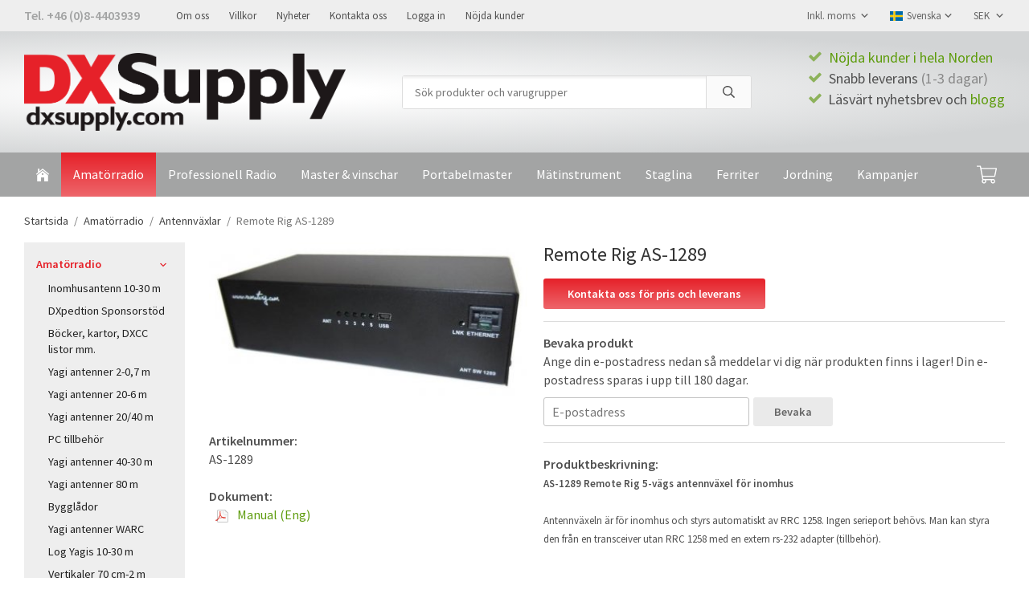

--- FILE ---
content_type: text/html; charset=UTF-8
request_url: https://dxsupply.com/amatorradio/antennvaxlar/remote-rig-as-1289/
body_size: 15608
content:
<!doctype html><html lang="sv" class=""><head><meta charset="utf-8"><title>Remote Rig AS-1289 - Antennväxlar - Dxsupply.com</title><meta name="description" content="AS-1289 Remote Rig 5-vägs antennväxel för inomhus Antennväxeln är för inomhus och styrs automatiskt av RRC 1258. Ingen serieport behövs. Man kan styra den från en transceiver utan RRC 1258 med en extern rs-232 adapter (tillbehör"><meta name="keywords" content=""><meta name="robots" content="index, follow"><meta name="viewport" content="width=device-width, initial-scale=1"><!-- WIKINGGRUPPEN 11.3.2 --><link rel="shortcut icon" href="/favicon.png"><style>body{margin:0}*,*:before,*:after{-moz-box-sizing:border-box;-webkit-box-sizing:border-box;box-sizing:border-box}.wgr-icon{visibility:hidden}body{background-color:#fff}html{font-family:sans-serif;font-size:16px;font-weight:400;line-height:1.45;color:#505050}@media all and (max-width:480px){html{font-size:.9rem}}html.fonts-loaded{font-family:'Source Sans Pro',sans-serif}h1,h2,h3,h4,h5,h6{margin-top:0;margin-bottom:10px;font-family:sans-serif;font-weight:400;color:#333}h3,h4,h5,h6{font-weight:600}.fonts-loaded h3,.fonts-loaded h4,.fonts-loaded h5,.fonts-loaded h6{font-family:'Source Sans Pro',sans-serif}h1{font-size:24px;font-weight:400;line-height:1.25}.fonts-loaded h1{font-family:'Source Sans Pro',sans-serif}h2{font-size:20px;font-weight:400}.fonts-loaded h2{font-family:'Source Sans Pro',sans-serif}h3{font-size:17px}h4{font-size:15px}h5{font-size:14px}h6{font-size:11px}p{margin:0 0 10px}b,strong,th{font-weight:600}th,td{text-align:left}img{max-width:100%;height:auto;vertical-align:middle}a{color:#5e9c0d;text-decoration:none}a:hover{text-decoration:underline}input,textarea{padding:8px 10px;border:1px solid #c2c2c2;border-radius:3px;color:#505050;line-height:1.3;background-clip:padding-box}input:focus,textarea:focus{border-color:#aeaeae;outline:none}select{padding:2px 3px;font-size:11px}hr{display:block;height:1px;margin:15px 0;padding:0;border:0;border-top:1px solid #cfcfcf}.l-holder{position:relative;max-width:1220px;margin-left:auto;margin-right:auto}@media all and (max-width:1250px){.l-holder{margin-left:15px;margin-right:15px}}@media all and (max-width:768px){.l-holder{margin-top:15px}}.l-constrained{position:relative;max-width:1220px;margin-left:auto;margin-right:auto}.l-main{overflow:hidden;margin-bottom:15px}.l-sidebar,.l-sidebar-primary{width:200px}.l-sidebar-primary{margin-right:30px;float:left}@media all and (max-width:768px){.l-sidebar-primary{display:none}}.l-sidebar{margin-left:30px;float:right}@media all and (max-width:960px){.l-sidebar{display:none}}.neutral-btn{padding:0;border-style:none;background-color:transparent;outline:none;-webkit-appearance:none;-moz-appearance:none;appearance:none;-webkit-user-select:none;-moz-user-select:none;-ms-user-select:none;user-select:none}.grid{margin-left:-20px}.grid:before,.grid:after{content:"";display:table}.grid:after{clear:both}.grid:before,.grid:after{content:"";display:table}.grid:after{clear:both}.grid-item{display:inline-block;padding-left:20px;margin-bottom:20px;vertical-align:top}.grid--small{margin-left:-10px}.grid--small .grid-item{padding-left:10px;margin-bottom:10px}.grid--middle .grid-item{vertical-align:middle}.grid-item-1-1{width:100%}.grid-item-1-2{width:50%}.grid-item-1-3{width:33.33%}.grid-item-2-3{width:66.66%}.grid-item-1-4{width:25%}.grid-item-1-6{width:16.66%}@media all and (max-width:768px){.grid:not(.grid--static) .grid-item-1-4{width:50%}.grid:not(.grid--static) .grid-item-1-6{width:31.33%}}@media all and (max-width:480px){.grid:not(.grid--static){margin-left:0}.grid:not(.grid--static) .grid-item{padding-left:0}.grid:not(.grid--static) .grid-item-1-2,.grid:not(.grid--static) .grid-item-1-3,.grid:not(.grid--static) .grid-item-2-3,.grid:not(.grid--static) .grid-item-1-4{width:100%}.grid:not(.grid--static) .grid-item-1-6{width:50%}}.nav,.nav-block,.nav-float{margin:0;padding-left:0;list-style-type:none}.nav>li,.nav>li>a{display:inline-block}.nav-float>li{float:left}.nav-block>li>a{display:block}.nav-tick li{margin-right:10px}.nav-tick{margin-bottom:10px}.block-list{margin:0;padding-left:0;list-style-type:none}.list-info dd{margin:0 0 15px}.media{margin-bottom:15px}.media,.media-body{overflow:hidden}.media-img{margin-right:15px;float:left}.media-img img{display:block}.table{width:100%;border-collapse:collapse;border-spacing:0}.table td,.table th{padding:0}.default-table{width:100%}.default-table>thead>tr{border-bottom:1px solid #e2e2e2}.default-table>thead th{padding:8px}.default-table>tbody td{padding:8px}.video-wrapper{position:relative;padding-bottom:56.25%;padding-top:25px;height:0;margin-bottom:20px}.video-wrapper iframe{position:absolute;top:0;left:0;width:100%;height:100%}.flexslider{height:0;overflow:hidden}.flexslider .is-flex-lazyload{visibility:hidden}.flexslider a{text-decoration:none}.flex__item{position:relative;display:none;backface-visibility:hidden}.flex__item:first-child{display:block}.is-flex-loading .flex-arrow{visibility:hidden}.is-flex-touch .flex-arrows{display:none}.is-flex-loading .flex-nav{visibility:hidden;opacity:0}.flex-nav{margin-top:15px;margin-bottom:10px;opacity:1;visibility:visible}.flex-nav--paging{position:absolute;bottom:0;z-index:99;width:100%;text-align:center}.flex-nav--paging li{display:inline-block;margin:0 4px}.flex-nav--paging a{display:block;width:9px;height:9px;background:#666;background:rgba(0,0,0,.2);border-radius:100%;cursor:pointer;text-indent:-9999px;-webkit-tap-highlight-color:rgba(0,0,0,0)}.flex-nav--paging .flex-active a{background:#000;background:rgba(0,0,0,.5);cursor:default}.flex-nav--thumbs{overflow:hidden}.flex-nav--thumbs li{width:9%;float:left}.flex-nav--thumbs img{opacity:.7;cursor:pointer}.flex-nav--thumbs img:hover,.flex-active .flex-nav--thumbs img{opacity:1}.flex-nav--thumbs .flex-active{cursor:default}.flex-caption{position:absolute;top:0;bottom:0;width:100%;z-index:8;display:flex;align-items:center;justify-content:center;padding:5px 10px;overflow:hidden}.flex-caption h2{font-size:2rem}@media all and (max-width:480px){.flex-caption h2{font-size:1.5rem}}.flex-caption p{padding:0 0 5px;margin:0}@media all and (max-width:480px){.flex-caption p{font-size:.9rem}}.is-lazyload,.is-lazyloading{visibility:hidden;opacity:0}.is-lazyloaded{visibility:visible;opacity:1;transition:opacity .3s}.highlight-bar{padding:10px;text-align:center;font-size:1.2rem;font-weight:400}.breadcrumbs{padding-bottom:7px;margin-bottom:10px;font-size:.9rem}.breadcrumbs>li{color:#777;line-height:1}.breadcrumbs a{color:#444;vertical-align:top}.breadcrumbs .icon{margin-left:2px;margin-right:2px;vertical-align:top;color:#999}.breadcrumbs__divider{margin-left:7px;margin-right:7px}.rss-logo .icon{font-size:14px;vertical-align:middle}.rss-logo a .icon{color:#333}.rss-logo a:hover .icon{color:#db6b27;text-decoration:none}.btn{position:relative;display:inline-block;padding:10px 26px;background-color:#eaeaea;border-style:none;border-radius:3px;line-height:1;color:#666;font-weight:600;font-size:.9rem;cursor:pointer;outline-style:none;user-select:none;-webkit-tap-highlight-color:rgba(0,0,0,0)}.btn .icon{vertical-align:middle}.btn:hover,.btn:focus{text-decoration:none;background-color:#ddd}.btn:active{box-shadow:inset 0 3px 5px rgba(0,0,0,.125)}.btn--primary{background:linear-gradient(#e62129,#ee666b);color:#fff}.btn--primary:hover,.btn--primary:focus{background-color:#d51820}.btn--medium{padding:12px 30px;font-size:.9rem}.btn--large{padding:15px 35px;font-size:1rem}.btn--block{width:100%;display:block;padding:12px 30px;font-size:.9rem;text-align:center}.card{margin-bottom:15px}.card__heading{margin:0;padding:7px 10px;background-color:#a3a4a4;font-weight:700;color:#fff}.card__body{padding:10px;border:1px solid #dcdcdc;border-top-style:none;background:#fff}.topcart{display:flex;align-items:center;color:#fff}.topcart__body{display:inline-block;cursor:pointer;vertical-align:middle}.topcart__count,.topcart__subtotal{font-weight:600}.topcart__icon-inner{position:relative;display:inline-block;vertical-align:middle}.topcart__icon-inner .btn{display:flex;flex-direction:column;align-items:center;justify-content:center;height:55px;min-width:75px;padding:0 12px}.topcart__cart-icon{margin-right:10px;margin-left:5px;font-size:25px;vertical-align:top}.topcart__count{position:absolute;top:2px;right:9px;display:flex;justify-content:center;align-items:center;height:20px;width:20px;background:#e62129;border:1px solid #fff;border-radius:50%;line-height:20px;font-size:12px;color:#fff;text-align:center}.topcart__arrow{margin-right:10px;margin-left:2px;vertical-align:middle}.topcart__favorites{margin-right:12px}.topcart__favorites .icon{color:#fff;vertical-align:top;font-size:25px}.is-hover.topcart__favorites .icon{animation:pop 0.25s cubic-bezier(.694,.0482,.335,1) 3}.is-new-cart-item .topcart__count{animation:cart-count-pop 0.25s cubic-bezier(.694,.0482,.335,1)}.popcart{display:none}.filtermenu{margin:0;padding-left:0;list-style-type:none}.filtermenu li:last-child{border-bottom:0}.filtermenu__item{padding:6px;border-bottom:solid 1px #dcdcdc;background-color:#f9f9f9}.filtermenu__item--heading{padding:8px 10px;font-weight:600;background:#fff}.product-filter{display:none;overflow:hidden;margin-top:10px;margin-bottom:10px;padding:0;border:1px solid #e2e2e2;border-radius:3px}@media all and (max-width:768px){.product-filter{display:block}}.product-filter__btn{width:100%;padding:10px;display:flex;align-items:center;justify-content:space-between;font-weight:700}.product-filter__body{display:none;padding:15px 15px 0}.grid-gallery{margin:0;padding-left:0;list-style-type:none;display:grid;grid-template-columns:repeat(5,1fr);grid-gap:15px;margin-bottom:15px}.no-cssgrid .grid-gallery{margin-left:-15px}.no-cssgrid .grid-gallery>li{display:inline-block;vertical-align:top;width:calc(99.99%/5 - 15px);margin-left:15px;margin-bottom:15px}.view-category .grid-gallery,.view-product .grid-gallery,.view-search .grid-gallery,.view-campaigns .grid-gallery,.autocomplete .grid-gallery{display:grid;grid-template-columns:repeat(4,1fr);grid-gap:15px;margin-bottom:15px}.no-cssgrid .view-category .grid-gallery,.no-cssgrid .view-product .grid-gallery,.no-cssgrid .view-search .grid-gallery,.no-cssgrid .view-campaigns .grid-gallery,.no-cssgrid .autocomplete .grid-gallery{margin-left:-15px}.no-cssgrid .view-category .grid-gallery>li,.no-cssgrid .view-product .grid-gallery>li,.no-cssgrid .view-search .grid-gallery>li,.no-cssgrid .view-campaigns .grid-gallery>li,.no-cssgrid .autocomplete .grid-gallery>li{display:inline-block;vertical-align:top;width:calc(99.99%/4 - 15px);margin-left:15px;margin-bottom:15px}@media all and (max-width:960px){.grid-gallery,[class^=view-] .grid-gallery{display:grid;grid-template-columns:repeat(3,1fr);grid-gap:15px;margin-bottom:15px}.no-cssgrid .grid-gallery,.no-cssgrid [class^=view-] .grid-gallery{margin-left:-15px}.no-cssgrid .grid-gallery>li,.no-cssgrid [class^=view-] .grid-gallery>li{display:inline-block;vertical-align:top;width:calc(99.99%/3 - 15px);margin-left:15px;margin-bottom:15px}}@media all and (max-width:480px){.grid-gallery,[class^=view-] .grid-gallery{display:grid;grid-template-columns:repeat(2,1fr);grid-gap:15px;margin-bottom:15px}.no-cssgrid .grid-gallery,.no-cssgrid [class^=view-] .grid-gallery{margin-left:-15px}.no-cssgrid .grid-gallery>li,.no-cssgrid [class^=view-] .grid-gallery>li{display:inline-block;vertical-align:top;width:calc(99.99%/2 - 15px);margin-left:15px;margin-bottom:15px}}.view-home .grid-gallery--categories{display:grid;grid-template-columns:repeat(3,1fr);grid-gap:15px;margin-bottom:15px;margin-top:30px;margin-bottom:30px}.no-cssgrid .view-home .grid-gallery--categories{margin-left:-15px}.no-cssgrid .view-home .grid-gallery--categories>li{display:inline-block;vertical-align:top;width:calc(99.99%/3 - 15px);margin-left:15px;margin-bottom:15px}@media all and (max-width:768px){.view-home .grid-gallery--categories{display:grid;grid-template-columns:repeat(1,1fr);grid-gap:15px;margin-bottom:15px}.no-cssgrid .view-home .grid-gallery--categories{margin-left:-15px}.no-cssgrid .view-home .grid-gallery--categories>li{display:inline-block;vertical-align:top;width:calc(99.99%/1 - 15px);margin-left:15px;margin-bottom:15px}}.row-gallery{margin:0;padding-left:0;list-style-type:none}.row-gallery>li{margin-bottom:15px}.list-gallery{margin:0;padding-left:0;list-style-type:none}.list-gallery>li{margin-bottom:15px}.list-gallery>li:last-child{margin-bottom:0}.header-bar{padding-top:6px;padding-bottom:6px;background:#eee;font-size:13px}@media all and (max-width:1250px){.header-bar{padding-left:15px;padding-right:15px}}@media all and (max-width:768px){.header-bar{display:none}}.header-bar-sections{display:flex;align-items:center;justify-content:space-between}.header-bar__number{display:inline-block;font-size:16px;font-weight:600;color:#a3a4a4;vertical-align:middle}.header-bar__number p{margin-bottom:0}.header-bar__nav{margin-left:20px;display:inline-block;vertical-align:middle}.header-bar__nav li{margin-left:25px;vertical-align:middle}.header-bar__nav a{color:#505050}.header-bar__nav .input-select,.header-bar__nav .input-select select{color:#666}.header{background-color:#d4d6d7;background-image:radial-gradient(farthest-corner at 25% 50%,#ffffff 10%,#d2d4d5 80%)}@media all and (max-width:1250px){.header{padding-left:15px;padding-right:15px}}@media all and (max-width:768px){.header{display:none}}.header-sections{position:relative;display:flex;align-items:center;padding-top:20px;padding-bottom:20px}.header-sections__col-1{max-width:400px;flex-shrink:0}.header-sections__col-2{width:100%;padding-left:70px;padding-right:70px}@media all and (max-width:960px){.header-sections__col-2{padding-right:0;margin-right:0}}.header-sections__col-3{flex-shrink:0}.header-sections__col-3 .icon{margin-right:8px;font-size:18px;color:#e62129}@media all and (max-width:960px){.header-sections__col-3{display:none}}.header-logo{display:inline-block;max-width:100%}.m-header{position:relative;position:-webkit-sticky;position:sticky;top:0;z-index:1000;display:none;align-items:center;justify-content:space-between;height:65px;padding-left:10px;padding-right:10px;background:#fff;border-bottom:1px solid #e9e9e9}@media all and (max-width:768px){.m-header{display:flex}}@media all and (max-width:480px){.m-header{height:50px}}@media screen and (orientation:landscape){.m-header{position:relative}}.m-header__col-1,.m-header__col-2,.m-header__col-3{flex:1}.m-header__col-2{text-align:center}.m-header__col-3{text-align:right}.m-header__logo{display:inline-block}.m-header__logo img{max-width:155px;max-height:65px;padding-top:5px;padding-bottom:5px}@media all and (max-width:480px){.m-header__logo img{max-width:135px;max-height:50px}}.m-header__logo img:hover,.m-header__logo img:active{opacity:.8}.m-header__logo a{-webkit-tap-highlight-color:rgba(0,0,0,0)}.m-header__item{width:35px;color:#444;font-size:21px;line-height:1;-webkit-tap-highlight-color:rgba(0,0,0,0)}.m-header__item .icon{vertical-align:top}.m-header__item--search{font-size:18px}.m-header__item--cart-inner{position:relative;display:inline-block}.m-header__item--cart-count{position:absolute;top:-7px;right:-11px;height:17px;width:17px;background:#e62129;border-radius:50%;line-height:17px;font-size:10px;color:#fff;text-align:center}.m-header__item--favorites{margin-right:6px}.is-hover.m-header__item--favorites .icon{animation:pop 0.25s cubic-bezier(.694,.0482,.335,1) 3}.icon{display:inline-block;width:1em;height:1em;stroke-width:0;stroke:currentColor;fill:currentColor;pointer-events:none}.icon--small{font-size:.8rem}.icon--medium{font-size:1.2rem}.icon--large{font-size:3rem}.icon-on,.is-active .icon-off,.is-hover .icon-off{display:none}.is-active .icon-on,.is-hover .icon-on{display:inline}input[type="radio"],input[type="checkbox"]{display:none;display:inline-block\9}input[type="radio"]+label,input[type="checkbox"]+label{cursor:pointer}input[type="radio"]+label:before,input[type="checkbox"]+label:before{display:inline-block;display:none\9;width:12px;height:12px;margin-right:4px;margin-top:3px;border:1px solid #a9a9a9;border-radius:2px;background:#f9f9f9;background:linear-gradient(#f9f9f9,#e9e9e9);vertical-align:top;content:''}input[type="radio"]+label:before{border-radius:50%}input[type="radio"]:checked+label:before{background:#f9f9f9 url(//wgrremote.se/img/mixed/checkbox-radio-2.png) center no-repeat;background-size:6px}input[type="checkbox"]:checked+label:before{background:#f9f9f9 url(//wgrremote.se/img/mixed/checkbox-box-2.png) center no-repeat;background-size:8px}input[type="radio"]:disabled+label:before,input[type="checkbox"]:disabled+label:before{background:#bbb;cursor:default}.label-wrapper{padding-left:20px}.label-wrapper>label{position:relative}.label-wrapper>label:before{position:absolute;margin-left:-20px}.input-form input,.input-form textarea{width:100%}.input-form__row{margin-bottom:8px}.input-form label{display:inline-block;margin-bottom:2px}.max-width-form{max-width:300px}.max-width-form-x2{max-width:400px}.input-table{display:table}.input-table__item{display:table-cell;white-space:nowrap}.input-table--middle .input-table__item{vertical-align:middle}.input-group{display:flex}.input-group--cramped .btn{border-radius:3px}.input-group--cramped *:first-child{border-top-right-radius:0;border-bottom-right-radius:0}.input-group--cramped *:last-child{border-top-left-radius:0;border-bottom-left-radius:0}.input-group--cramped input:first-child{border-right:0}.input-group--cramped input:last-child{border-left:0}.input-group__item{width:50%}.input-group__item:first-child{margin-right:2%}.input-group-1-4 .input-group__item{width:70%}.input-group-1-4 .input-group__item:first-child{width:28%}.input-select{position:relative;display:inline-flex;align-items:center}.input-select select{width:100%;height:100%;padding:5px 15px 5px 0;-webkit-appearance:none;-moz-appearance:none;appearance:none;border-style:none;background:none;font:inherit;line-height:normal;outline:none}.input-select select::-ms-expand{display:none}.input-select .icon{position:absolute;top:0;right:0;bottom:0;margin:auto}.input-select--box{border:1px solid #d9d9d9;border-radius:3px}.input-select--box select{padding:8px 30px 8px 15px}.input-select--box--small select{padding:5px 25px 5px 10px}.input-select--box .icon{right:10px}.product-item{position:relative;display:flex;flex-direction:column;padding:15px;border:1px solid #e9e9e9;background:#fff;text-align:center;cursor:pointer}@media all and (max-width:768px){.product-item{padding:10px;-webkit-tap-highlight-color:rgba(0,0,0,0)}}.product-item .price{font-size:1.3rem}.product-item__img{position:relative;padding-bottom:133%;margin-bottom:7px}.product-item__img img{position:absolute;top:0;right:0;bottom:0;left:0;margin:auto;max-height:100%}.product-item__heading{margin-bottom:7px;font-size:.95rem;font-weight:400;color:#505050}.product-item__body{margin-top:auto}.product-item__select-area{margin-bottom:7px}.product-item__buttons{display:flex;margin-top:7px}.product-item__buttons .btn{flex:1;padding-left:0;padding-right:0}.product-item__favorite-icon{position:absolute;top:0;right:0;color:#b6b6b6;font-size:18px}.product-item__favorite-icon:after{position:absolute;top:0;right:0;border-right:45px solid #fff;border-bottom:45px solid transparent;content:''}.product-item__favorite-icon .icon{position:absolute;top:5px;right:5px;z-index:1}.is-active.product-item__favorite-icon .icon{color:#e62129}.is-hover.product-item__favorite-icon .icon{animation:pop 0.25s cubic-bezier(.694,.0482,.335,1)}.list-gallery .product-item{border:none;padding:0}.category-item{position:relative;padding:8px;border:1px solid #e9e9e9;background:#fff;text-align:center;cursor:pointer}@media all and (max-width:768px){.category-item{-webkit-tap-highlight-color:rgba(0,0,0,0)}}.category-item__img{position:relative;padding-bottom:100%;margin-bottom:7px}.category-item__img img{position:absolute;top:0;right:0;bottom:0;left:0;margin:auto;max-height:100%}.category-item__heading a{text-decoration:none;color:#505050}.category-item--card{padding:0;border-style:none;background:transparent}.category-item--card .category-item__img{margin-bottom:0}.category-item--card .category-item__body{position:absolute;top:0;left:0;right:0;bottom:0;display:flex;align-items:center;flex-direction:column;justify-content:center;margin:auto}.category-item--card .category-item__body__title{margin-bottom:20px;font-size:1.8rem;font-weight:400;color:#fff}.product-item-row{padding:15px;border:1px solid #e9e9e9;overflow:hidden;cursor:pointer}@media all and (max-width:480px){.product-item-row .btn:not(.btn--primary){display:none}.product-item-row .btn{padding:6px 12px}}.product-item-row__checkbox-area{float:left}.product-item-row__img{float:left;width:80px;margin-right:15px;text-align:center}.product-item-row__img img{max-height:80px}.product-item-row__footer{float:right;margin-left:15px;text-align:right}.product-item-row__body{overflow:hidden}.product-item-row__price{margin-bottom:10px}.menubar{position:relative;position:-webkit-sticky;position:sticky;top:0;left:0;z-index:100;margin-bottom:20px;background-color:#a3a4a4}@media all and (max-width:768px){.menubar{display:none}}.menubar-inner{display:flex;align-items:flex-start;justify-content:space-between}.menubar-cart-holder{position:relative;display:flex;justify-content:flex-end;align-items:center;height:55px}@media all and (max-width:1250px){.menubar-cart-holder{margin:0 15px}}.site-nav{display:flex;flex-wrap:wrap}.site-nav>li>a{display:flex;align-items:center;padding:0 15px;height:55px;color:#fff;font-size:16px}@media all and (max-width:1250px){.site-nav>li>a{padding:0 10px;font-size:15px}}.site-nav>li:hover>a{text-decoration:none;background-color:#e82f36;transition:background-color 0.2s}.site-nav>li>a.selected{background:linear-gradient(#e62129,#ee666b);color:#fff}.site-nav__home .icon{position:relative;vertical-align:middle}.dropdown{display:none}.listmenu{margin:0;padding-left:10px;list-style-type:none}.listmenu a{padding-top:2px;padding-bottom:2px;position:relative;display:block;font-size:.9rem;color:#222}.listmenu .selected{font-weight:600}li .listmenu{display:none}.is-listmenu-opened>.listmenu{display:block}.listmenu-0{padding:15px;background:#eee}.listmenu-0>li>a{padding-top:2px 17px 2px 10px;font-weight:400}.listmenu-0>li>.selected,.listmenu-0>li>.selected .menu-node{color:#e62129;font-weight:600}.listmenu-1{padding-top:4px;padding-bottom:4px;padding-left:15px}.listmenu-1>li>a{padding-top:4px;padding-bottom:4px}.menu-node{position:absolute;top:0;right:0;bottom:0;margin:auto;width:25px;height:12px;font-size:12px;color:#a3a4a4;text-align:center}@media all and (max-width:768px){.menu-node{width:40px;height:100%;text-align:center;line-height:49px;font-size:22px}}.price{font-weight:600;color:#a3a4a4}.price-discount{color:#e62129}.price-original{color:#666;font-size:.8rem;text-decoration:line-through}.price-klarna{font-size:.8rem}.site-search{display:flex;max-width:450px;margin:auto;overflow:hidden;background-color:#fff;border:1px solid #dcdcdc;border-radius:3px}.site-search .icon{vertical-align:top}.site-search .preloader{left:auto;right:15px}.site-search__col-1{position:relative;width:100%}.site-search__input{height:40px;padding-left:15px;overflow:hidden;background-image:linear-gradient(to top,#ffffff 90%,#eeeeee);border-radius:0;border:none;font-size:.9rem;text-overflow:ellipsis;white-space:nowrap}.site-search__input::-ms-clear{display:none}.site-search__btn{padding:0;border-style:none;background-color:transparent;outline:none;-webkit-appearance:none;-moz-appearance:none;appearance:none;-webkit-user-select:none;-moz-user-select:none;-ms-user-select:none;user-select:none;height:100%;line-height:1;padding-left:20px;padding-right:20px;border-left:1px solid #dcdcdc;background:#fafafa;font-size:15px}.site-search__btn .icon{vertical-align:top}.site-search__btn:focus{opacity:.6}.autocomplete{position:absolute;left:0;right:0;z-index:1001;margin-top:20px;width:100%;display:none;padding:20px;background:#fff;box-shadow:0 2px 8px rgba(0,0,0,.25);border-radius:0 0 3px 3px;color:#222}@media all and (max-width:1250px){.autocomplete{margin-left:15px;margin-right:15px;width:auto}}@media all and (max-width:768px){.autocomplete{position:fixed;top:0!important;bottom:0;margin-top:0;margin-left:0;margin-right:0;padding:0;background:rgba(0,0,0,.3);box-shadow:none;border-radius:0}}.is-autocomplete-active .autocomplete{display:block}@media all and (max-width:768px){.autocomplete-content{padding:15px 15px 100px;height:100%;overflow-y:auto;user-select:none;-webkit-overflow-scrolling:touch!important}.is-autocomplete-open body,.is-autocomplete-active .autocomplete{background:#fff}.is-autocomplete-open body{overflow:hidden}.is-autocomplete-open .autocomplete{display:block}.is-autocomplete-open .m-nav{display:none}}.sort-section{margin-top:5px;margin-bottom:20px}.sort-section>li{margin-right:4px}.sort-section-heading{display:flex;align-items:center;padding-left:15px;padding-right:15px;background:#eee;border:1px solid #d9d9d9;border-right:0;border-top-left-radius:3px;border-bottom-left-radius:3px;font-weight:600}.sort-section-select{border-top-left-radius:0;border-bottom-left-radius:0}@media all and (max-width:768px){.sort-section-select{width:100%}}.l-product{overflow:hidden}.l-product-col-1,.l-product-col-3{width:40%;float:left}.l-product-col-2{float:right;width:60%;padding-left:20px}.l-product-col-3{clear:left}@media all and (max-width:600px){.l-product-col-1,.l-product-col-2,.l-product-col-3{width:auto;padding-left:0;padding-right:0;float:none}}.product-carousel{margin-bottom:15px;overflow:hidden;position:relative}.product-carousel,.product-carousel__item{max-height:400px}@media all and (max-width:480px){.product-carousel,.product-carousel__item{max-height:250px}}.product-carousel__item{text-align:center;position:relative}.product-carousel__link{display:block;height:0;width:100%;cursor:pointer;cursor:-webkit-zoom-in;cursor:-moz-zoom-in;cursor:zoom-in}.product-carousel__img{position:absolute;top:0;left:0;right:0;bottom:0;margin:auto;max-height:100%;width:auto;object-fit:contain}.product-thumbs{margin-bottom:15px;font-size:0}.product-thumbs img{max-height:50px;margin-top:5px;margin-right:5px;cursor:pointer}.product-title{margin-bottom:15px}.product-option-spacing{padding-right:10px;padding-bottom:7px}.product-cart-button-wrapper{margin-bottom:15px}@media all and (max-width:480px){.product-cart-button-wrapper .btn--primary{display:block;text-align:center;width:100%}}.product-quantity{width:40px;padding-top:10px;padding-bottom:10px;margin-right:8px;font-weight:600;text-align:center}.product-custom-fields{margin-left:5px;margin-top:10px}.product-price-field{margin-bottom:15px}.product-price-field .price{font-size:21px}.product-stock{margin-bottom:10px}.product-stock-item{display:none}.product-stock-item .icon{vertical-align:middle;font-size:16px}.active-product-stock-item{display:block}.product-stock-item__text{vertical-align:middle}.in-stock .icon{color:#3eac0d}.on-order .icon{color:#eba709}.soon-out-of-stock .icon{color:#114b85}.out-of-stock>.icon{color:#d4463d}.product-part-payment-klarna,.product-part-payment-hbank{margin-bottom:10px}.is-hidden{display:none!important}.clearfix:before,.clearfix:after{content:"";display:table}.clearfix:after{clear:both}.clear{clear:both}.flush{margin:0!important}.wipe{padding:0!important}.right{float:right!important}.left{float:left!important}.float-none{float:none!important}.text-left{text-align:left!important}.text-center{text-align:center!important}.text-right{text-align:right!important}.align-top{vertical-align:top!important}.align-middle{vertical-align:middle!important}.align-bottom{vertical-align:bottom!important}.go:after{content:"\00A0" "\00BB"!important}.stretched{width:100%!important}.center-block{display:block;margin-left:auto;margin-right:auto}.vertical-center{display:flex;align-items:center}.space-between{display:flex;justify-content:space-between}.vertical-center-space-between{display:flex;align-items:center;justify-content:space-between}.muted{color:#999}.info,.footer-newsletter-info{font-size:.7rem;color:#777}.brand{color:#a3a4a4}.reset-line-height{line-height:1}.mr-small{margin-right:5px}.ml-small{margin-left:5px}.mt-small{margin-top:5px}.mb-small{margin-bottom:5px}.mr{margin-right:15px}.ml{margin-left:15px}.mt{margin-top:15px}.mb{margin-bottom:15px}@media all and (max-width:960px){.hide-for-xlarge{display:none!important}}@media all and (max-width:768px){.hide-for-large{display:none!important}.hide-on-touch{display:none}}@media all and (max-width:480px){.hide-for-medium{display:none!important}}@media all and (max-width:320px){.hide-for-small{display:none!important}}@media all and (min-width:769px){.hide-on-desktop{display:none}}</style><link rel="preload" href="/css/compiled/compiled_1.css?v=1214" as="style" onload="this.rel='stylesheet'"><noscript><link rel="stylesheet" href="/css/compiled/compiled_1.css?v=1214"></noscript><script>/*! loadCSS: load a CSS file asynchronously. [c]2016 @scottjehl, Filament Group, Inc. Licensed MIT */
!function(a){"use strict";var b=function(b,c,d){function j(a){return e.body?a():void setTimeout(function(){j(a)})}function l(){f.addEventListener&&f.removeEventListener("load",l),f.media=d||"all"}var g,e=a.document,f=e.createElement("link");if(c)g=c;else{var h=(e.body||e.getElementsByTagName("head")[0]).childNodes;g=h[h.length-1]}var i=e.styleSheets;f.rel="stylesheet",f.href=b,f.media="only x",j(function(){g.parentNode.insertBefore(f,c?g:g.nextSibling)});var k=function(a){for(var b=f.href,c=i.length;c--;)if(i[c].href===b)return a();setTimeout(function(){k(a)})};return f.addEventListener&&f.addEventListener("load",l),f.onloadcssdefined=k,k(l),f};"undefined"!=typeof exports?exports.loadCSS=b:a.loadCSS=b}("undefined"!=typeof global?global:this);
function onloadCSS(a,b){function d(){!c&&b&&(c=!0,b.call(a))}var c;a.addEventListener&&a.addEventListener("load",d),a.attachEvent&&a.attachEvent("onload",d),"isApplicationInstalled"in navigator&&"onloadcssdefined"in a&&a.onloadcssdefined(d)}!function(a){if(a.loadCSS){var b=loadCSS.relpreload={};if(b.support=function(){try{return a.document.createElement("link").relList.supports("preload")}catch(a){return!1}},b.poly=function(){for(var b=a.document.getElementsByTagName("link"),c=0;c<b.length;c++){var d=b[c];"preload"===d.rel&&"style"===d.getAttribute("as")&&(a.loadCSS(d.href,d),d.rel=null)}},!b.support()){b.poly();var c=a.setInterval(b.poly,300);a.addEventListener&&a.addEventListener("load",function(){a.clearInterval(c)}),a.attachEvent&&a.attachEvent("onload",function(){a.clearInterval(c)})}}}(this);</script><link rel="canonical" href="https://dxsupply.com/amatorradio/antennvaxlar/remote-rig-as-1289/"><link rel="alternate" hreflang="sv" href="https://dxsupply.com/amatorradio/antennvaxlar/remote-rig-as-1289/"><link rel="alternate" hreflang="en" href="https://dxsupply.com/en/amateurradio/antenn-switches/as-1289/"><link rel="alternate" hreflang="fi" href="https://dxsupply.com/fi/amatorradio/antenninvaihtokytkimet/as-1289/"><meta property="og:title" content="Remote Rig AS-1289"/><meta property="og:description" content="AS-1289 Remote Rig 5-vägs antennväxel för inomhusAntennväxeln är för inomhus och styrs automatiskt av RRC 1258. Ingen serieport behövs. Man kan styra den från en transceiver utan RRC 1258 med en extern rs-232 adapter (tillbehör).  Specifikation Frekvensområde:…………………………1,6-55 MHzKarakteristisk impendans:………………….50 ohmUtgångar:(*1)…………………………………..…………5Ingångar:……………………………………………………1Matningsspänning:………………………….12-15VEffektförbrukning:…………………."/><meta property="og:type" content="product"/><meta property="og:url" content="https://dxsupply.com/amatorradio/antennvaxlar/remote-rig-as-1289/"/><meta property="og:site_name" content="DX Supply AB"/><meta property="product:retailer_item_id" content="AS-1289"/><meta property="product:price:amount" content="2450" /><meta property="product:price:currency" content="SEK" /><meta property="product:availability" content="oos" /><meta property="og:image" content="https://dxsupply.com/images/zoom/as-1289.jpg"/></head><body class="view-product" itemscope itemtype="http://schema.org/ItemPage"><div id="fb-root"></div><div class="m-header"><div class="m-header__col-1"><button class="m-header__item m-header__item--menu neutral-btn" id="js-mobile-menu"><span class="m-header__item--menu-open"><svg class="icon icon--bars "><use xmlns:xlink="http://www.w3.org/1999/xlink" xlink:href="/svg-icons/regular.svg#bars" href="/svg-icons/regular.svg#bars"></use></svg></span><span class="m-header__item--menu-close"><svg class="icon icon--times "><use xmlns:xlink="http://www.w3.org/1999/xlink" xlink:href="/svg-icons/regular.svg#times" href="/svg-icons/regular.svg#times"></use></svg></span></button><button class="m-header__item m-header__item--search neutral-btn js-touch-area" id="js-mobile-search"><svg class="icon icon--search "><use xmlns:xlink="http://www.w3.org/1999/xlink" xlink:href="/svg-icons/regular.svg#search" href="/svg-icons/regular.svg#search"></use></svg></button></div><div class="m-header__col-2"><a class="m-header__logo" href="/"><img src="/frontend/view_desktop/design/logos/logo_sv.png" class="mini-site-logo"
alt="DX Supply AB"></a></div><div class="m-header__col-3"><button class="m-header__item m-header__item--cart neutral-btn js-touch-area"
id="js-mobile-cart" onclick="goToURL('/checkout')"><span class="m-header__item--cart-inner" id="js-mobile-cart-inner"><svg class="icon icon--shopping-cart "><use xmlns:xlink="http://www.w3.org/1999/xlink" xlink:href="/svg-icons/regular.svg#shopping-cart" href="/svg-icons/regular.svg#shopping-cart"></use></svg></span></button></div></div><div class="page"><div class="header-bar"><div class="l-constrained"><div class="header-bar-sections"><div class="header-bar-sections__col-1"><span class="header-bar__number"><p>Tel. +46 (0)8-4403939 </p></span><ul class="header-bar__nav nav"><li class=""><a class=" "
href="/info/om-oss/">Om oss</a></li><li class=""><a class=" "
href="/info/villkor/">Villkor</a></li><li class=""><a class=" "
href="/news/">Nyheter</a></li><li class=""><a class=" "
href="/contact/">Kontakta oss</a></li><li class=""><a class=" "
href="/customer-login/">Logga in</a></li><li class=""><a class=" "
href="/info/nojda-kunder/">Nöjda kunder</a></li></ul></div><div class="header-bar-sections__col-2"><ul class="header-bar__nav nav"><li><div class="input-select"><select class="js-set-vatsetting-select"><option value="inkl" selected>Inkl. moms</option><option value="exkl" >Exkl. moms</option></select><svg class="icon icon--angle-down "><use xmlns:xlink="http://www.w3.org/1999/xlink" xlink:href="/svg-icons/regular.svg#angle-down" href="/svg-icons/regular.svg#angle-down"></use></svg></div></li><li><div class="input-select"><img class="mr-small" width="16"
src="//wgrremote.se/flags/svg/4x3/se.svg"
alt="Svenska"><select onchange="if (this.value) window.location.href=this.value"><option value="https://dxsupply.com/amatorradio/antennvaxlar/remote-rig-as-1289/"
selected>Svenska</option><option value="https://dxsupply.com/en/amateurradio/antenn-switches/as-1289/"
>English</option><option value="https://dxsupply.com/fi/amatorradio/antenninvaihtokytkimet/as-1289/"
>Suomi</option></select><svg class="icon icon--angle-down "><use xmlns:xlink="http://www.w3.org/1999/xlink" xlink:href="/svg-icons/regular.svg#angle-down" href="/svg-icons/regular.svg#angle-down"></use></svg></div></li><li><div class="input-select"><select class="js-set-currency"><option value="EUR"
>EUR</option><option value="NOK"
>NOK</option><option value="SEK"
selected>SEK</option></select><svg class="icon icon--angle-down "><use xmlns:xlink="http://www.w3.org/1999/xlink" xlink:href="/svg-icons/regular.svg#angle-down" href="/svg-icons/regular.svg#angle-down"></use></svg></div></li></ul></div></div></div></div><div class="header clearfix"><div class="l-constrained"><div class="header-sections"><div class="header-sections__cols header-sections__col-1"><a class="header-logo" href="/"><img src="/frontend/view_desktop/design/logos/logo_sv.png" alt="DX Supply AB"></a></div><div class="header-sections__cols header-sections__col-2"><!-- Search Box --><form method="get" action="/search/" class="site-search" itemprop="potentialAction"
itemscope itemtype="http://schema.org/SearchAction"><div class="site-search__col-1"><meta itemprop="target"
content="https://dxsupply.com/search/?q={q}"/><input type="hidden" name="lang" value="sv"><input type="search" autocomplete="off" value=""
name="q" class="site-search__input stretched js-autocomplete-input"
placeholder="Sök produkter och varugrupper" required itemprop="query-input"><div class="is-autocomplete-preloader preloader preloader--small preloader--middle"><div class="preloader__icn"><div class="preloader__cut"><div class="preloader__donut"></div></div></div></div></div><div class="site-search__col-2"><button type="submit" class="site-search__btn"><svg class="icon icon--search "><use xmlns:xlink="http://www.w3.org/1999/xlink" xlink:href="/svg-icons/regular.svg#search" href="/svg-icons/regular.svg#search"></use></svg></button></div></form></div><div class="header-sections__cols header-sections__col-3"><p><span style="font-size:18px;"><i class="wgr-icon icon-check" style="color:rgb(141, 178, 91);font-size:18px;"></i>&nbsp; <a href="https://dxsupply.com/info/nojda-kunder/">N&ouml;jda kunder i hela Norden</a><br><i class="wgr-icon icon-check" style="color:rgb(141, 178, 91);font-size:18px;"></i>&nbsp; <strong style="font-weight: 400">Snabb leverans</strong> <span style="color:#878787;">(1-3 dagar)</span></span><br><span style="font-size:18px;"><i class="wgr-icon icon-check" style="color:rgb(141, 178, 91);font-size:18px;"></i></span>&nbsp;<span style="font-size: 18px;">&nbsp;L&auml;sv&auml;rt nyhetsbrev och <a href="https://dxsupply.wordpress.com/">blogg</a></span><br>&nbsp;</p></div></div></div></div><!-- End .l-header --><div class="menubar js-menubar clearfix"><div class="l-constrained menubar-inner"><ul class="nav site-nav mega-menu"><li class=""><a class=" "
href="/"><i class="wgr-icon icon-home"></i></a></li><li class="has-dropdown"><a class="selected" href="/amatorradio/">Amatörradio </a><ul class="dropdown"><li ><a href="/amatorradio/inomhusantenn-10-30-m/">Inomhusantenn 10-30 m</a></li><li ><a href="/amatorradio/dxpedtion-sponsorstod/">DXpedtion Sponsorstöd</a></li><li ><a href="/amatorradio/bocker-kartor-dxcc-listor-mm/">Böcker, kartor, DXCC listor mm.</a></li><li ><a href="/amatorradio/yagi-antenner-2-0-7-m/">Yagi antenner 2-0,7 m</a></li><li ><a href="/amatorradio/yagi-antenner-20-6-m/">Yagi antenner 20-6 m</a></li><li ><a href="/amatorradio/yagi-antenner-20-40-m/">Yagi antenner 20/40 m</a></li><li ><a href="/amatorradio/pc-tillbehor/">PC tillbehör</a></li><li ><a href="/amatorradio/yagi-antenner-40-30-m/">Yagi antenner 40-30 m</a></li><li ><a href="/amatorradio/yagi-antenner-80-m/">Yagi antenner 80 m</a></li><li ><a href="/amatorradio/bygglador/">Bygglådor</a></li><li ><a href="/amatorradio/yagi-antenner-warc/">Yagi antenner WARC</a></li><li ><a href="/amatorradio/log-yagis-10-30-m/">Log Yagis 10-30 m</a></li><li ><a href="/amatorradio/vertikaler-70-cm-2-m/">Vertikaler 70 cm-2 m</a></li><li ><a href="/amatorradio/vertikaler-6-10-11-160-m/">Vertikaler 6, 10/11-160 m</a></li><li ><a href="/amatorradio/rx-antenn-40-80-160-m/">RX-antenn 40, 80 & 160 m</a></li><li ><a href="/amatorradio/tradantenner-10-160-m/">Trådantenner 10-160 m</a></li><li ><a href="/amatorradio/antenntuners/">Antenntuners</a></li><li ><a href="/amatorradio/antennmaterial/">Antennmaterial</a></li><li ><a href="/amatorradio/filter/">Filter</a></li><li ><a class="selected" href="/amatorradio/antennvaxlar/">Antennväxlar</a></li><li ><a href="/amatorradio/baluner/">Baluner</a></li><li ><a href="/amatorradio/rotorer/">Rotorer</a></li><li ><a href="/amatorradio/flexradio/">FlexRadio</a></li><li ><a href="/amatorradio/fjarrstyrning/">Fjärrstyrning</a></li><li ><a href="/amatorradio/tranceivrar-icom/">Tranceivrar ICOM</a><ul ><li ><a href="/amatorradio/tranceivrar-icom/tillbehor/">Tillbehör</a></li></ul></li><li ><a href="/amatorradio/tranceivrar-yaesu/">Tranceivrar Yaesu</a><ul ><li ><a href="/amatorradio/tranceivrar-yaesu/tillbehor/">Tillbehör</a></li></ul></li><li ><a href="/amatorradio/hf-slutsteg/">HF Slutsteg</a><ul ><li ><a href="/amatorradio/hf-slutsteg/tillbehor/">Tillbehör</a></li></ul></li><li ><a href="/amatorradio/headset-mikrofoner/">Headset & mikrofoner</a></li><li ><a href="/amatorradio/matinstrument/">Mätinstrument</a></li><li ><a href="/amatorradio/elecraft/">Elecraft</a></li><li ><a href="/amatorradio/stationskontroller/">Stationskontroller</a></li><li ><a href="/amatorradio/radio-interface/">Radio interface</a></li><li ><a href="/amatorradio/nataggregat/">Nätaggregat</a></li><li ><a href="/amatorradio/effekt-swr-matare/">Effekt & SWR mätare</a></li><li ><a href="/amatorradio/kontaktdon/">Kontaktdon</a></li><li ><a href="/amatorradio/cw-nycklar/">CW nycklar</a></li><li ><a href="/amatorradio/komponenter/">Komponenter</a></li><li ><a href="/amatorradio/kabel/">Kabel</a></li><li ><a href="/amatorradio/begagnat/">Begagnat</a></li><li ><a href="/amatorradio/fynd/">Fynd</a></li></ul></li><li class="has-dropdown"><a href="/professionell-radio/">Professionell Radio</a><ul class="dropdown"><li ><a href="/professionell-radio/wideband-och-flexibel-sdr-plattform/">Wideband och flexibel SDR plattform</a></li></ul></li><li ><a href="/master-vinschar/">Master & vinschar</a></li><li ><a href="/portabelmaster/">Portabelmaster</a></li><li ><a href="/matinstrument/">Mätinstrument</a></li><li ><a href="/staglina/">Staglina</a></li><li ><a href="/ferriter/">Ferriter</a></li><li ><a href="/jordning/">Jordning</a></li><li class=""><a class=" "
href="/campaigns/">Kampanjer</a></li></ul> <!-- end .site-nav with dropdown. --><div class="menubar-cart-holder"><div class="topcart" id="js-topcart"><svg class="icon icon--shopping-cart topcart__cart-icon"><use xmlns:xlink="http://www.w3.org/1999/xlink" xlink:href="/svg-icons/light.svg#shopping-cart" href="/svg-icons/light.svg#shopping-cart"></use></svg></div><div class="popcart" id="js-popcart"></div></div></div></div> <!-- End .l-menubar --><div class="l-holder clearfix js-holder"><div class="l-content clearfix"><ol class="nav breadcrumbs clearfix" itemprop="breadcrumb" itemscope itemtype="http://schema.org/BreadcrumbList"><li itemprop="itemListElement" itemscope itemtype="http://schema.org/ListItem"><meta itemprop="position" content="1"><a href="/" itemprop="item"><span itemprop="name">Startsida</span></a><span class="breadcrumbs__divider">/</span></li><li itemprop="itemListElement" itemscope itemtype="http://schema.org/ListItem"><meta itemprop="position" content="2"><a href="/amatorradio/" title="Amatörradio " itemprop="item"><span itemprop="name">Amatörradio </span></a><span class="breadcrumbs__divider">/</span></li><li itemprop="itemListElement" itemscope itemtype="http://schema.org/ListItem"><meta itemprop="position" content="3"><a href="/amatorradio/antennvaxlar/" title="Antennväxlar" itemprop="item"><span itemprop="name">Antennväxlar</span></a><span class="breadcrumbs__divider">/</span></li><li>Remote Rig AS-1289</li></ol><div class="l-sidebar-primary"><ul class="listmenu listmenu-0 mb"><li class="is-listmenu-opened"><a class="selected is-active" href="/amatorradio/" title="Amatörradio ">Amatörradio <span class="menu-node js-menu-node"><span class="icon-off"><svg class="icon icon--angle-right "><use xmlns:xlink="http://www.w3.org/1999/xlink" xlink:href="/svg-icons/regular.svg#angle-right" href="/svg-icons/regular.svg#angle-right"></use></svg></span><span class="icon-on"><svg class="icon icon--angle-down "><use xmlns:xlink="http://www.w3.org/1999/xlink" xlink:href="/svg-icons/regular.svg#angle-down" href="/svg-icons/regular.svg#angle-down"></use></svg></span></span></a><ul class="listmenu listmenu-1"><li><a href="/amatorradio/inomhusantenn-10-30-m/" title="Inomhusantenn 10-30 m">Inomhusantenn 10-30 m</a></li><li><a href="/amatorradio/dxpedtion-sponsorstod/" title="DXpedtion Sponsorstöd">DXpedtion Sponsorstöd</a></li><li><a href="/amatorradio/bocker-kartor-dxcc-listor-mm/" title="Böcker, kartor, DXCC listor mm.">Böcker, kartor, DXCC listor mm.</a></li><li><a href="/amatorradio/yagi-antenner-2-0-7-m/" title="Yagi antenner 2-0,7 m">Yagi antenner 2-0,7 m</a></li><li><a href="/amatorradio/yagi-antenner-20-6-m/" title="Yagi antenner 20-6 m">Yagi antenner 20-6 m</a></li><li><a href="/amatorradio/yagi-antenner-20-40-m/" title="Yagi antenner 20/40 m">Yagi antenner 20/40 m</a></li><li><a href="/amatorradio/pc-tillbehor/" title="PC tillbehör">PC tillbehör</a></li><li><a href="/amatorradio/yagi-antenner-40-30-m/" title="Yagi antenner 40-30 m">Yagi antenner 40-30 m</a></li><li><a href="/amatorradio/yagi-antenner-80-m/" title="Yagi antenner 80 m">Yagi antenner 80 m</a></li><li><a href="/amatorradio/bygglador/" title="Bygglådor">Bygglådor</a></li><li><a href="/amatorradio/yagi-antenner-warc/" title="Yagi antenner WARC">Yagi antenner WARC</a></li><li><a href="/amatorradio/log-yagis-10-30-m/" title="Log Yagis 10-30 m">Log Yagis 10-30 m</a></li><li><a href="/amatorradio/vertikaler-70-cm-2-m/" title="Vertikaler 70 cm-2 m">Vertikaler 70 cm-2 m</a></li><li><a href="/amatorradio/vertikaler-6-10-11-160-m/" title="Vertikaler 6, 10/11-160 m">Vertikaler 6, 10/11-160 m</a></li><li><a href="/amatorradio/rx-antenn-40-80-160-m/" title="RX-antenn 40, 80 &amp; 160 m">RX-antenn 40, 80 & 160 m</a></li><li><a href="/amatorradio/tradantenner-10-160-m/" title="Trådantenner 10-160 m">Trådantenner 10-160 m</a></li><li><a href="/amatorradio/antenntuners/" title="Antenntuners">Antenntuners</a></li><li><a href="/amatorradio/antennmaterial/" title="Antennmaterial">Antennmaterial</a></li><li><a href="/amatorradio/filter/" title="Filter">Filter</a></li><li class="is-listmenu-opened"><a class="selected is-active" href="/amatorradio/antennvaxlar/" title="Antennväxlar">Antennväxlar</a></li><li><a href="/amatorradio/baluner/" title="Baluner">Baluner</a></li><li><a href="/amatorradio/rotorer/" title="Rotorer">Rotorer</a></li><li><a href="/amatorradio/flexradio/" title="FlexRadio">FlexRadio</a></li><li><a href="/amatorradio/fjarrstyrning/" title="Fjärrstyrning">Fjärrstyrning</a></li><li><a href="/amatorradio/tranceivrar-icom/" title="Tranceivrar ICOM">Tranceivrar ICOM<span class="menu-node js-menu-node"><span class="icon-off"><svg class="icon icon--angle-right "><use xmlns:xlink="http://www.w3.org/1999/xlink" xlink:href="/svg-icons/regular.svg#angle-right" href="/svg-icons/regular.svg#angle-right"></use></svg></span><span class="icon-on"><svg class="icon icon--angle-down "><use xmlns:xlink="http://www.w3.org/1999/xlink" xlink:href="/svg-icons/regular.svg#angle-down" href="/svg-icons/regular.svg#angle-down"></use></svg></span></span></a><ul class="listmenu listmenu-2"><li><a href="/amatorradio/tranceivrar-icom/tillbehor/" title="Tillbehör">Tillbehör</a></li></ul></li><li><a href="/amatorradio/tranceivrar-yaesu/" title="Tranceivrar Yaesu">Tranceivrar Yaesu<span class="menu-node js-menu-node"><span class="icon-off"><svg class="icon icon--angle-right "><use xmlns:xlink="http://www.w3.org/1999/xlink" xlink:href="/svg-icons/regular.svg#angle-right" href="/svg-icons/regular.svg#angle-right"></use></svg></span><span class="icon-on"><svg class="icon icon--angle-down "><use xmlns:xlink="http://www.w3.org/1999/xlink" xlink:href="/svg-icons/regular.svg#angle-down" href="/svg-icons/regular.svg#angle-down"></use></svg></span></span></a><ul class="listmenu listmenu-2"><li><a href="/amatorradio/tranceivrar-yaesu/tillbehor/" title="Tillbehör">Tillbehör</a></li></ul></li><li><a href="/amatorradio/hf-slutsteg/" title="HF Slutsteg">HF Slutsteg<span class="menu-node js-menu-node"><span class="icon-off"><svg class="icon icon--angle-right "><use xmlns:xlink="http://www.w3.org/1999/xlink" xlink:href="/svg-icons/regular.svg#angle-right" href="/svg-icons/regular.svg#angle-right"></use></svg></span><span class="icon-on"><svg class="icon icon--angle-down "><use xmlns:xlink="http://www.w3.org/1999/xlink" xlink:href="/svg-icons/regular.svg#angle-down" href="/svg-icons/regular.svg#angle-down"></use></svg></span></span></a><ul class="listmenu listmenu-2"><li><a href="/amatorradio/hf-slutsteg/tillbehor/" title="Tillbehör">Tillbehör</a></li></ul></li><li><a href="/amatorradio/headset-mikrofoner/" title="Headset &amp; mikrofoner">Headset & mikrofoner</a></li><li><a href="/amatorradio/matinstrument/" title="Mätinstrument">Mätinstrument</a></li><li><a href="/amatorradio/elecraft/" title="Elecraft">Elecraft</a></li><li><a href="/amatorradio/stationskontroller/" title="Stationskontroller">Stationskontroller</a></li><li><a href="/amatorradio/radio-interface/" title="Radio interface">Radio interface</a></li><li><a href="/amatorradio/nataggregat/" title="Nätaggregat">Nätaggregat</a></li><li><a href="/amatorradio/effekt-swr-matare/" title="Effekt &amp; SWR mätare">Effekt & SWR mätare</a></li><li><a href="/amatorradio/kontaktdon/" title="Kontaktdon">Kontaktdon</a></li><li><a href="/amatorradio/cw-nycklar/" title="CW nycklar">CW nycklar</a></li><li><a href="/amatorradio/komponenter/" title="Komponenter">Komponenter</a></li><li><a href="/amatorradio/kabel/" title="Kabel">Kabel</a></li><li><a href="/amatorradio/begagnat/" title="Begagnat">Begagnat</a></li><li><a href="/amatorradio/fynd/" title="Fynd">Fynd</a></li></ul></li><li><a href="/professionell-radio/" title="Professionell Radio">Professionell Radio<span class="menu-node js-menu-node"><span class="icon-off"><svg class="icon icon--angle-right "><use xmlns:xlink="http://www.w3.org/1999/xlink" xlink:href="/svg-icons/regular.svg#angle-right" href="/svg-icons/regular.svg#angle-right"></use></svg></span><span class="icon-on"><svg class="icon icon--angle-down "><use xmlns:xlink="http://www.w3.org/1999/xlink" xlink:href="/svg-icons/regular.svg#angle-down" href="/svg-icons/regular.svg#angle-down"></use></svg></span></span></a><ul class="listmenu listmenu-1"><li><a href="/professionell-radio/wideband-och-flexibel-sdr-plattform/" title="Wideband och flexibel SDR plattform">Wideband och flexibel SDR plattform</a></li></ul></li><li><a href="/master-vinschar/" title="Master &amp; vinschar">Master & vinschar</a></li><li><a href="/portabelmaster/" title="Portabelmaster">Portabelmaster</a></li><li><a href="/matinstrument/" title="Mätinstrument">Mätinstrument</a></li><li><a href="/staglina/" title="Staglina">Staglina</a></li><li><a href="/ferriter/" title="Ferriter">Ferriter</a></li><li><a href="/jordning/" title="Jordning">Jordning</a></li><li class=""><a class=" "
href="/campaigns/">Kampanjer</a></li></ul></div><div class="l-main"><div class="l-inner"><div itemprop="mainEntity" itemscope itemtype="http://schema.org/Product"><div class="l-product"><div class="l-product-col-1"><div class="product-carousel"><div class="product-carousel__item js-photoswipe-item" data-index="0"><a class="product-carousel__link" data-size="643x321" rel="produktbilder" href="/images/zoom/as-1289.jpg" style="padding-bottom: 50%;"><img class="product-carousel__img js-animate-image" src="/images/normal/as-1289.jpg"
srcset="/images/2x/normal/as-1289.jpg 2x"
alt="Remote Rig AS-1289" itemprop="image"></a></div></div></div> <!-- end of l-product-col-1 --><div class="l-product-col-2"><h1 class="product-title" itemprop="name">Remote Rig AS-1289</h1><form id="js-addtocart-form" action="/checkout/?action=additem" method="post"><input type="hidden" name="id" value="1095"><input type="hidden" name="combinationID" value="367"><div class="product-price-field is-hidden" itemprop="offers" itemscope
itemtype="http://schema.org/Offer"><meta itemprop="price" content="2450"><span id="js-current-price" class="price">2 450 kr</span><div id="js-campaign-info" class="muted is-hidden">Ord. <span
id="js-campaign-info__price"></span>.
Du sparar <span
id="js-campaign-info__savings-amount"></span>(<span id="js-campaign-info__savings-percent"></span>%)</div><link itemprop="availability"
href="http://schema.org/OutOfStock"><meta itemprop="itemCondition" itemtype="http://schema.org/OfferItemCondition"
content="http://schema.org/NewCondition"><meta itemprop="priceCurrency" content="SEK"></div><div id="js-add-to-cart-area" class="is-hidden"><div class="product-stock"><div id="js-stockstatus-instock" class="product-stock-item in-stock"><svg class="icon icon--check "><use xmlns:xlink="http://www.w3.org/1999/xlink" xlink:href="/svg-icons/regular.svg#check" href="/svg-icons/regular.svg#check"></use></svg> <span class="product-stock-item__text">Finns i lager för omgående leverans</span></div><div id="js-stockstatus-backorder" class="product-stock-item on-order"><svg class="icon icon--info-circle "><use xmlns:xlink="http://www.w3.org/1999/xlink" xlink:href="/svg-icons/regular.svg#info-circle" href="/svg-icons/regular.svg#info-circle"></use></svg> <span class="product-stock-item__text">Finns ej i lagret</span></div><div id="js-stockstatus-few" class="product-stock-item soon-out-of-stock"><svg class="icon icon--exclamation-circle "><use xmlns:xlink="http://www.w3.org/1999/xlink" xlink:href="/svg-icons/regular.svg#exclamation-circle" href="/svg-icons/regular.svg#exclamation-circle"></use></svg> <span class="product-stock-item__text">Endast få kvar i lagret (0 st)</span></div></div><div class="product-cart-button-wrapper input-group"><input type="tel" name="quantity" title="Antal" class="product-quantity" maxlength="3" value="1"><button class="btn btn--medium btn--primary js-product-page-add"><span class="is-add-to-cart-body">Lägg i varukorgen</span><div class="is-add-to-cart-preloader preloader preloader--light preloader--small preloader--middle"><div class="preloader__icn"><div class="preloader__cut"><div class="preloader__donut"></div></div></div></div></button></div></div><div id="js-stockstatus-outofstock" class="product-stock product-stock-item active-product-stock-item out-of-stock"><svg class="icon icon--times out-of-stock-icon is-hidden"><use xmlns:xlink="http://www.w3.org/1999/xlink" xlink:href="/svg-icons/regular.svg#times" href="/svg-icons/regular.svg#times"></use></svg> <span class="product-stock-item__text is-hidden">Finns ej i lagret</span><a id="js-product-page-invoice" class="btn btn--medium btn--primary" href="https://dxsupply.com/contact/">Kontakta oss för pris och leverans</a><div class="product-reminder"><strong class="product-reminder__heading">Bevaka produkt</strong><p class="product-reminder__text">Ange din e-postadress nedan så meddelar vi dig när produkten finns i lager! Din e-postadress sparas i upp till 180 dagar.</p><div class="product-reminder__form"><input placeholder="E-postadress" class="product-reminder__input is-product-reminder__email" type="email" size="25"><button class="product-reminder__btn is-product-reminder__submit btn">Bevaka</button><span class="is-product-reminder__spinner"></span></div><div class="is-product-reminder__status"></div></div></div><!-- Product description --><div class="product-description"><b>Produktbeskrivning:</b><div itemprop="description"><p class="MsoNormal" style="margin-bottom:0cm;margin-bottom:.0001pt"><span style="font-size: small;"><b>AS-1289 Remote Rig 5-v&auml;gs antennv&auml;xel f&ouml;r inomhus</b></span><b><o:p></o:p></b></p><br><p class="MsoNormal" style="margin-bottom:0cm;margin-bottom:.0001pt"><span style="font-size: small;">Antennv&auml;xeln &auml;r f&ouml;r inomhus och styrs automatiskt av RRC 1258. Ingen serieport beh&ouml;vs. Man kan styra den fr&aring;n en transceiver utan RRC 1258 med en extern rs-232 adapter (tillbeh&ouml;r).</span><o:p></o:p></p><br><p class="MsoNormal" style="margin-bottom:0cm;margin-bottom:.0001pt"><o:p><span style="font-size: small;">&nbsp;</span></o:p></p><br><p class="MsoNormal" style="margin-bottom:0cm;margin-bottom:.0001pt"><o:p><span style="font-size: small;">&nbsp;</span></o:p></p><br><p class="MsoNormal" style="margin-bottom:0cm;margin-bottom:.0001pt"><span style="font-size: small;"><b><span lang="EN-US" style="line-height: 107%; color: rgb(95, 95, 95);">Specifikation</span></b></span><b><span lang="EN-US" style="mso-bidi-font-size:&#10;9.0pt;line-height:107%;mso-bidi-font-family:&quot;Lucida Sans Unicode&quot;;color:#5F5F5F;&#10;mso-ansi-language:EN-US"><o:p></o:p></span></b></p><br><p><span style="font-size: small;">&nbsp;</span></p><br><p class="MsoNormal" style="outline: 0px;"><span style="font-size: small;"><span style="line-height: 107%; color: rgb(95, 95, 95);">Frekvensomr&aring;de:&hellip;&hellip;&hellip;&hellip;&hellip;&hellip;&hellip;&hellip;&hellip;&hellip;1,6-55 MHz<br /><br>Karakteristisk impendans:&hellip;&hellip;&hellip;&hellip;&hellip;&hellip;&hellip;.50 ohm<br /><br>Utg&aring;ngar:(*1)&hellip;&hellip;&hellip;&hellip;&hellip;&hellip;&hellip;&hellip;&hellip;&hellip;&hellip;&hellip;&hellip;..&hellip;&hellip;&hellip;&hellip;5<br /><br>Ing&aring;ngar:&hellip;&hellip;&hellip;&hellip;&hellip;&hellip;&hellip;&hellip;&hellip;&hellip;&hellip;&hellip;&hellip;&hellip;&hellip;&hellip;&hellip;&hellip;&hellip;&hellip;1<br /><br>Matningssp&auml;nning:&hellip;&hellip;&hellip;&hellip;&hellip;&hellip;&hellip;&hellip;&hellip;&hellip;.12-15V<br /><br>Effektf&ouml;rbrukning:&hellip;&hellip;&hellip;&hellip;&hellip;&hellip;&hellip;.&lt;200 mA<br /><br>Kontakter:&hellip;&hellip;&hellip;&hellip;&hellip;&hellip;.&hellip;.PTFE dielectric SO-239<br /><br>SWR&nbsp;(1.8-50 MHz):&hellip;&hellip;&hellip;&hellip;&hellip;&hellip;&hellip;..&hellip;.&hellip;..&lt;1.17:1<br /><br>Inkopplingsf&ouml;rlust&nbsp;(1.8-30 MHz):&hellip;&hellip;&hellip;&hellip;&hellip;&hellip;.&hellip;&lt;0.04 dB<br /><br>Inkopplingsf&ouml;rlust&nbsp;&nbsp;(50 MHz):&hellip;&hellip;&hellip;&hellip;&hellip;&hellip;&hellip;&hellip;&hellip;&hellip;&lt;0.07 dB<br /><br>Effektklass&nbsp;(1.8-30 MHz,&nbsp;SWR &lt;1.3:1)&hellip;&hellip;&hellip;2kW<br /><br>Ethernet kontakt(*2):&hellip;&hellip;&hellip;&hellip;&hellip;&hellip;&hellip;&hellip;&hellip;&hellip;.. </span><span lang="EN-US" style="line-height: 107%; color: rgb(95, 95, 95);">RJ45<br /><br>LED:s&hellip;&hellip;&hellip;&hellip;&hellip;&hellip;&hellip;&hellip;&hellip;&hellip;&hellip;&hellip;. ANT1-5, PWR, Link<br /><br>Driftstemp:&hellip;&hellip;&hellip;&hellip;&hellip;&hellip;&hellip;&hellip;&hellip;&hellip;&hellip;-40 -+60 C<br /><br>Dimensioner (BxDxH):&hellip;&hellip;&hellip;&hellip;&hellip;..175x100x55mm<br /><br><em id="__mceDel" style="outline: 0px"><span style="font-family: Verdana, sans-serif; border: 1pt none windowtext; padding: 0cm; font-style: normal;">Vikt:</span></em><em><span style="font-family: Verdana, sans-serif; border: 1pt none windowtext; padding: 0cm;">&hellip;&hellip;&hellip;&hellip;&hellip;&hellip;&hellip;&hellip;&hellip;&hellip;&hellip;&hellip;&hellip;&hellip;&hellip;&hellip;&hellip;</span></em><em><span style="font-family: Verdana, sans-serif; border: 1pt none windowtext; padding: 0cm; font-style: normal;">..0.7 Kg</span></em></span></span><span lang="EN-US" style="mso-bidi-font-size:&#10;9.0pt;line-height:107%;mso-bidi-font-family:&quot;Lucida Sans Unicode&quot;;color:#5F5F5F;&#10;mso-ansi-language:EN-US"><o:p></o:p></span></p></div><br><br></div></form></div><div class="l-product-col-3"><div class="hidden-print"><div class="addthis_toolbox addthis_default_style addthis_20x20_style" addthis:title="Remote Rig AS-1289"><a class="addthis_button_facebook"></a><a class="addthis_button_twitter"></a><a class="addthis_button_email"></a><a class="addthis_button_pinterest_share"></a><a class="addthis_button_google_plusone_share"></a></div></div><div id="produktdata"><br><b>Artikelnummer:</b><br><span id="js-articlenumber">AS-1289</span><br><br><b>Dokument:</b><br><a href="/produktfiler/AS1289-Users_manual_PA1.pdf" target="_blank"><img src="//wgrremote.se/img/file-icons/pdf.png" border="0" alt="attachment" style="margin:0 8px;"> Manual (Eng)</a><br></div></div></div></div></div> <!-- End .l-inner --></div> <!-- End .l-main --></div> <!-- End .l-content --></div><!-- End .l-holder --><div class="footer-bar"><div class="l-constrained"><ul class="nav"><li><span style="font-size:16px;"><i class="wgr-icon icon-check" style="color:rgb(141, 178, 91);font-size:16px;"></i>&nbsp; <a href="https://dxsupply.com/info/nojda-kunder/">N&ouml;jda kunder i hela Norden</a></span></li><li><span style="font-size:16px;"><i class="wgr-icon icon-check" style="color:rgb(141, 178, 91);font-size:16px;"></i>&nbsp; Snabba leveranser (1-3 dagar)</span></li><li><span style="font-size:16px;"><i class="wgr-icon icon-check" style="color:rgb(141, 178, 91);font-size:16px;"></i>&nbsp; Trygg betalning</span></li></ul></div></div><div class="footer"><div class="l-constrained"><div class="footer-sections"><div class="footer-sections__cols footer-sections__col-1"><h3>Kontakta oss</h3><p>kontakt@dxsupply.com<br>Tel. +46 (0)8-4403939&nbsp;</p><p>&Ouml;ppettider: 10-17 vardagar.</p><p><a href="https://www.facebook.com/dxsupply/"><i class="wgr-icon icon-facebook" style="font-size:14px;"></i></a>&nbsp;<i class="wgr-icon icon-instagram-2" style="font-size:14px;"></i>&nbsp;<a href="https://twitter.com/dxsupply"><i class="wgr-icon icon-twitter" style="font-size:14px;"></i></a></p></div><div class="footer-sections__cols footer-sections__col-2"><h3>Handla</h3><ul class="block-list"><li class=""><a class=" "
href="/info/villkor/">Villkor</a></li><li class=""><a class=" "
href="/contact/">Kontakta oss</a></li><li class=""><a class=" "
href="/customer-login/">Logga in</a></li></ul></div><div class="footer-sections__cols footer-sections__col-3"><h3>Information</h3><ul class="block-list"><li class=""><a class=" "
href="/info/om-oss/">Om oss</a></li><li class=""><a class=" "
href="/news/">Nyheter</a></li><li class=""><a class=" "
href="/newsletter/">Nyhetsbrev</a></li><li class=""><a class=" "
href="/about-cookies/">Om cookies</a></li><li class=""><a class=" "
href="/info/leverantorer/">Leverantörer</a></li></ul></div><div class="footer-sections__cols footer-sections__col-4"><h4>Prenumerera på nyhetsbrevet för våra bästa erbjudanden och nyheter!</h4><form action="/newsletter/" method="post"><div class="footer-newsletter-form input-group input-group--cramped"><input type="email" name="epost" class="stretched" required
placeholder="Din epost..."><button class="btn btn--primary"><svg class="icon icon--envelope icon--medium"><use xmlns:xlink="http://www.w3.org/1999/xlink" xlink:href="/svg-icons/regular.svg#envelope" href="/svg-icons/regular.svg#envelope"></use></svg></button></div><span class="footer-newsletter-info">De uppgifter du matar in kommer endast användas till våra nyhetsbrev.</span></form></div></div></div></div><!-- End .footer --><div class="footer-payment"><img class="is-lazyload payment-logo " alt="Svea Checkout" data-src="//wgrremote.se/img/logos/sveacheckout.png"><img class="payment-logo payment-logo --small" alt="Postförskott" src="//wgrremote.se/img/logos/posten.png"></div><div class="wgr-production">Drift & produktion:&nbsp;<a href="https://wikinggruppen.se/e-handel/"
rel="nofollow" target="_blank">Wikinggruppen</a></div></div> <!-- .page --><div class="m-cart-modal js-m-cart-modal"><p><svg class="icon icon--check "><use xmlns:xlink="http://www.w3.org/1999/xlink" xlink:href="/svg-icons/regular.svg#check" href="/svg-icons/regular.svg#check"></use></svg><span class="align-middle m-cart-modal__heading js-m-cart-modal-heading">Produkten har blivit tillagd i varukorgen</span></p><div class="m-cart-modal__body"><div class="m-cart-modal__body__item"><a class="btn btn--block btn--medium btn--primary"
href="/checkout"
rel="nofollow">Gå till kassan</a></div><div class="m-cart-modal__body__item"><a class="btn btn--medium btn--block"
id="js-close-mobile-cart-modal"
href="#">Fortsätt handla</a></div></div></div><div class="m-nav js-m-nav"><div class="m-nav__section"><h5 class="m-nav__section__heading">Produkter</h5><ul class="m-listmenu m-listmenu-0"><li class="is-listmenu-opened"><a class="selected is-active" href="/amatorradio/" title="Amatörradio ">Amatörradio <span class="menu-node js-menu-node"><span class="icon-off"><svg class="icon icon--angle-right "><use xmlns:xlink="http://www.w3.org/1999/xlink" xlink:href="/svg-icons/regular.svg#angle-right" href="/svg-icons/regular.svg#angle-right"></use></svg></span><span class="icon-on"><svg class="icon icon--angle-down "><use xmlns:xlink="http://www.w3.org/1999/xlink" xlink:href="/svg-icons/regular.svg#angle-down" href="/svg-icons/regular.svg#angle-down"></use></svg></span></span></a><ul class="m-listmenu m-listmenu-1"><li><a href="/amatorradio/inomhusantenn-10-30-m/" title="Inomhusantenn 10-30 m">Inomhusantenn 10-30 m</a></li><li><a href="/amatorradio/dxpedtion-sponsorstod/" title="DXpedtion Sponsorstöd">DXpedtion Sponsorstöd</a></li><li><a href="/amatorradio/bocker-kartor-dxcc-listor-mm/" title="Böcker, kartor, DXCC listor mm.">Böcker, kartor, DXCC listor mm.</a></li><li><a href="/amatorradio/yagi-antenner-2-0-7-m/" title="Yagi antenner 2-0,7 m">Yagi antenner 2-0,7 m</a></li><li><a href="/amatorradio/yagi-antenner-20-6-m/" title="Yagi antenner 20-6 m">Yagi antenner 20-6 m</a></li><li><a href="/amatorradio/yagi-antenner-20-40-m/" title="Yagi antenner 20/40 m">Yagi antenner 20/40 m</a></li><li><a href="/amatorradio/pc-tillbehor/" title="PC tillbehör">PC tillbehör</a></li><li><a href="/amatorradio/yagi-antenner-40-30-m/" title="Yagi antenner 40-30 m">Yagi antenner 40-30 m</a></li><li><a href="/amatorradio/yagi-antenner-80-m/" title="Yagi antenner 80 m">Yagi antenner 80 m</a></li><li><a href="/amatorradio/bygglador/" title="Bygglådor">Bygglådor</a></li><li><a href="/amatorradio/yagi-antenner-warc/" title="Yagi antenner WARC">Yagi antenner WARC</a></li><li><a href="/amatorradio/log-yagis-10-30-m/" title="Log Yagis 10-30 m">Log Yagis 10-30 m</a></li><li><a href="/amatorradio/vertikaler-70-cm-2-m/" title="Vertikaler 70 cm-2 m">Vertikaler 70 cm-2 m</a></li><li><a href="/amatorradio/vertikaler-6-10-11-160-m/" title="Vertikaler 6, 10/11-160 m">Vertikaler 6, 10/11-160 m</a></li><li><a href="/amatorradio/rx-antenn-40-80-160-m/" title="RX-antenn 40, 80 &amp; 160 m">RX-antenn 40, 80 & 160 m</a></li><li><a href="/amatorradio/tradantenner-10-160-m/" title="Trådantenner 10-160 m">Trådantenner 10-160 m</a></li><li><a href="/amatorradio/antenntuners/" title="Antenntuners">Antenntuners</a></li><li><a href="/amatorradio/antennmaterial/" title="Antennmaterial">Antennmaterial</a></li><li><a href="/amatorradio/filter/" title="Filter">Filter</a></li><li class="is-listmenu-opened"><a class="selected is-active" href="/amatorradio/antennvaxlar/" title="Antennväxlar">Antennväxlar</a></li><li><a href="/amatorradio/baluner/" title="Baluner">Baluner</a></li><li><a href="/amatorradio/rotorer/" title="Rotorer">Rotorer</a></li><li><a href="/amatorradio/flexradio/" title="FlexRadio">FlexRadio</a></li><li><a href="/amatorradio/fjarrstyrning/" title="Fjärrstyrning">Fjärrstyrning</a></li><li><a href="/amatorradio/tranceivrar-icom/" title="Tranceivrar ICOM">Tranceivrar ICOM<span class="menu-node js-menu-node"><span class="icon-off"><svg class="icon icon--angle-right "><use xmlns:xlink="http://www.w3.org/1999/xlink" xlink:href="/svg-icons/regular.svg#angle-right" href="/svg-icons/regular.svg#angle-right"></use></svg></span><span class="icon-on"><svg class="icon icon--angle-down "><use xmlns:xlink="http://www.w3.org/1999/xlink" xlink:href="/svg-icons/regular.svg#angle-down" href="/svg-icons/regular.svg#angle-down"></use></svg></span></span></a><ul class="m-listmenu m-listmenu-2"><li><a href="/amatorradio/tranceivrar-icom/tillbehor/" title="Tillbehör">Tillbehör</a></li></ul></li><li><a href="/amatorradio/tranceivrar-yaesu/" title="Tranceivrar Yaesu">Tranceivrar Yaesu<span class="menu-node js-menu-node"><span class="icon-off"><svg class="icon icon--angle-right "><use xmlns:xlink="http://www.w3.org/1999/xlink" xlink:href="/svg-icons/regular.svg#angle-right" href="/svg-icons/regular.svg#angle-right"></use></svg></span><span class="icon-on"><svg class="icon icon--angle-down "><use xmlns:xlink="http://www.w3.org/1999/xlink" xlink:href="/svg-icons/regular.svg#angle-down" href="/svg-icons/regular.svg#angle-down"></use></svg></span></span></a><ul class="m-listmenu m-listmenu-2"><li><a href="/amatorradio/tranceivrar-yaesu/tillbehor/" title="Tillbehör">Tillbehör</a></li></ul></li><li><a href="/amatorradio/hf-slutsteg/" title="HF Slutsteg">HF Slutsteg<span class="menu-node js-menu-node"><span class="icon-off"><svg class="icon icon--angle-right "><use xmlns:xlink="http://www.w3.org/1999/xlink" xlink:href="/svg-icons/regular.svg#angle-right" href="/svg-icons/regular.svg#angle-right"></use></svg></span><span class="icon-on"><svg class="icon icon--angle-down "><use xmlns:xlink="http://www.w3.org/1999/xlink" xlink:href="/svg-icons/regular.svg#angle-down" href="/svg-icons/regular.svg#angle-down"></use></svg></span></span></a><ul class="m-listmenu m-listmenu-2"><li><a href="/amatorradio/hf-slutsteg/tillbehor/" title="Tillbehör">Tillbehör</a></li></ul></li><li><a href="/amatorradio/headset-mikrofoner/" title="Headset &amp; mikrofoner">Headset & mikrofoner</a></li><li><a href="/amatorradio/matinstrument/" title="Mätinstrument">Mätinstrument</a></li><li><a href="/amatorradio/elecraft/" title="Elecraft">Elecraft</a></li><li><a href="/amatorradio/stationskontroller/" title="Stationskontroller">Stationskontroller</a></li><li><a href="/amatorradio/radio-interface/" title="Radio interface">Radio interface</a></li><li><a href="/amatorradio/nataggregat/" title="Nätaggregat">Nätaggregat</a></li><li><a href="/amatorradio/effekt-swr-matare/" title="Effekt &amp; SWR mätare">Effekt & SWR mätare</a></li><li><a href="/amatorradio/kontaktdon/" title="Kontaktdon">Kontaktdon</a></li><li><a href="/amatorradio/cw-nycklar/" title="CW nycklar">CW nycklar</a></li><li><a href="/amatorradio/komponenter/" title="Komponenter">Komponenter</a></li><li><a href="/amatorradio/kabel/" title="Kabel">Kabel</a></li><li><a href="/amatorradio/begagnat/" title="Begagnat">Begagnat</a></li><li><a href="/amatorradio/fynd/" title="Fynd">Fynd</a></li></ul></li><li><a href="/professionell-radio/" title="Professionell Radio">Professionell Radio<span class="menu-node js-menu-node"><span class="icon-off"><svg class="icon icon--angle-right "><use xmlns:xlink="http://www.w3.org/1999/xlink" xlink:href="/svg-icons/regular.svg#angle-right" href="/svg-icons/regular.svg#angle-right"></use></svg></span><span class="icon-on"><svg class="icon icon--angle-down "><use xmlns:xlink="http://www.w3.org/1999/xlink" xlink:href="/svg-icons/regular.svg#angle-down" href="/svg-icons/regular.svg#angle-down"></use></svg></span></span></a><ul class="m-listmenu m-listmenu-1"><li><a href="/professionell-radio/wideband-och-flexibel-sdr-plattform/" title="Wideband och flexibel SDR plattform">Wideband och flexibel SDR plattform</a></li></ul></li><li><a href="/master-vinschar/" title="Master &amp; vinschar">Master & vinschar</a></li><li><a href="/portabelmaster/" title="Portabelmaster">Portabelmaster</a></li><li><a href="/matinstrument/" title="Mätinstrument">Mätinstrument</a></li><li><a href="/staglina/" title="Staglina">Staglina</a></li><li><a href="/ferriter/" title="Ferriter">Ferriter</a></li><li><a href="/jordning/" title="Jordning">Jordning</a></li><li class=""><a class=" "
href="/campaigns/">Kampanjer</a></li></ul></div><div class="m-nav__section"><h5 class="m-nav__section__heading">Handla</h5><ul class="m-listmenu m-listmenu-0"><li class=""><a class=" "
href="/info/villkor/">Villkor</a></li><li class=""><a class=" "
href="/contact/">Kontakta oss</a></li><li class=""><a class=" "
href="/customer-login/">Logga in</a></li></ul></div><div class="m-nav__section"><h5 class="m-nav__section__heading">Information</h5><ul class="m-listmenu m-listmenu-0"><li class=""><a class=" "
href="/info/om-oss/">Om oss</a></li><li class=""><a class=" "
href="/news/">Nyheter</a></li><li class=""><a class=" "
href="/newsletter/">Nyhetsbrev</a></li><li class=""><a class=" "
href="/about-cookies/">Om cookies</a></li><li class=""><a class=" "
href="/info/leverantorer/">Leverantörer</a></li></ul></div><div><form class="m-lang-changer" name="valutaval" action="javascript:void(0)"><a title="Svenska" href="https://dxsupply.com/amatorradio/antennvaxlar/remote-rig-as-1289/"><img class="m-lang-changer__flag"
alt="Svenska"
width="16"
src="//wgrremote.se/flags/svg/4x3/se.svg"></a><a title="English" href="https://dxsupply.com/en/amateurradio/antenn-switches/as-1289/"><img class="m-lang-changer__flag"
alt="English"
width="16"
src="//wgrremote.se/flags/svg/4x3/gb.svg"></a><a title="Suomi" href="https://dxsupply.com/fi/amatorradio/antenninvaihtokytkimet/as-1289/"><img class="m-lang-changer__flag"
alt="Suomi"
width="16"
src="//wgrremote.se/flags/svg/4x3/fi.svg"></a><select class="wipe js-set-currency" name="valuta"><option value="EUR" >EUR</option><option value="NOK" >NOK</option><option value="SEK" selected>SEK</option></select></form><br></div><form class="m-vat-selector" action="#" method="get" onsubmit="return false"><span class="m-vat-selector-title">Moms visas:</span><input type="radio" name="vatsetting" value="inkl" id="m-vatsetting_inkl"
class="js-set-vatsetting" checked><label for="m-vatsetting_inkl">Inkl</label><input type="radio" name="vatsetting" value="exkl" id="m-vatsetting_exkl"
class="js-set-vatsetting" ><label for="m-vatsetting_exkl">Exkl</label></form> <!-- End .vat-selector --></div><!-- End .l-mobile-nav --><div class="l-constrained autocomplete js-autocomplete"><!-- Search Box --><div class="m-site-search-form js-autocomplete-mobile-form clearfix"><button type="submit" class="m-site-search__close js-autocomplete-close"><svg class="icon icon--times "><use xmlns:xlink="http://www.w3.org/1999/xlink" xlink:href="/svg-icons/regular.svg#times" href="/svg-icons/regular.svg#times"></use></svg></button><form method="get" action="/search/" class="m-site-search"><div class="m-site-search__col-1"><input type="hidden" name="lang" value="sv"><input type="search" tabindex="-1" autocomplete="off"
value="" name="q"
class="m-site-search__input js-autocomplete-input stretched"
placeholder="Sök produkter och varugrupper" required><div class="is-autocomplete-preloader preloader preloader--small preloader--middle"><div class="preloader__icn"><div class="preloader__cut"><div class="preloader__donut"></div></div></div></div></div><div class="m-site-search__col-2"><button type="submit" class="neutral-btn m-site-search__btn"><svg class="icon icon--search "><use xmlns:xlink="http://www.w3.org/1999/xlink" xlink:href="/svg-icons/regular.svg#search" href="/svg-icons/regular.svg#search"></use></svg></button></div></form></div><div class="autocomplete-content js-autocomplete-result"></div></div><script defer src="/js/vendors/lazysizes.min.js?1214"></script><script defer src="/js/vendors/jquery/jquery-1.11.0.min.js?1214"></script><script defer src="/js/phrases/sv.js?1214"></script><script defer src="/js/compiled/compiled_1.js?v=1214"></script><script async src="/js/vendors/webfontloader.min.js"></script><script>WebFontConfig = {custom: { families: ["wgr-icons"], urls: ["\/css\/fonts\/custom-fonts.css"]},google: { families: ["Source+Sans+Pro:300italic,400italic,600italic,700italic,300,400,600,700"] },classes: false, active: function() { document.documentElement.className += ' fonts-loaded'; } };</script><script>window.WGR = window.WGR || {};
WGR.cartParams = {"languageCode":"sv","showPricesWithoutVAT":0,"currencyPrintFormat":"%1,%2 kr","currencyCode":"SEK","countryID":1,"countryCode":"SE","pricesWithoutVAT":"0","buyButtonAction":"flyToCart","frontSystemCode":"default","defaultLanguageCode":"sv"};</script><!-- Start of StatCounter Code for Default Guide --><script type="text/javascript">var sc_project=4427086; 
var sc_invisible=1; 
var sc_security="d563a96b"; </script><script type="text/javascript"
src="https://www.statcounter.com/counter/counter.js"
async></script><noscript><div class="statcounter"><a title="Web Analytics"
href="http://statcounter.com/" target="_blank"><img
class="statcounter"
src="//c.statcounter.com/4427086/0/d563a96b/1/" alt="Web
Analytics"></a></div></noscript><!-- End of StatCounter Code for Default Guide --><div class="pswp" tabindex="-1" role="dialog" aria-hidden="true"><div class="pswp__bg"></div><div class="pswp__scroll-wrap"><div class="pswp__container"><div class="pswp__item"></div><div class="pswp__item"></div><div class="pswp__item"></div></div><div class="pswp__ui pswp__ui--hidden"><div class="pswp__top-bar"><div class="pswp__counter"></div><button class="pswp__button pswp__button--close" title="Close (Esc)"></button><button class="pswp__button pswp__button--fs" title="Toggle fullscreen"></button><button class="pswp__button pswp__button--zoom" title="Zoom in/out"></button><div class="pswp__preloader"><div class="pswp__preloader__icn"><div class="pswp__preloader__cut"><div class="pswp__preloader__donut"></div></div></div></div></div><button class="pswp__button pswp__button--arrow--left" title="Previous (arrow left)"></button><button class="pswp__button pswp__button--arrow--right" title="Next (arrow right)"></button><div class="pswp__caption"><div class="pswp__caption__center"></div></div></div></div></div><script>var addthis_config = {
data_track_addressbar: false
};</script><script defer src="/js/vendors/jquery.flexslider-custom.min.js?1214"></script><script defer src="/js/vendors/photoswipe/photoswipe.min.js?1214"></script><script defer src="/js/minified/productpage.js?v=1214"></script><script defer src="//s7.addthis.com/js/300/addthis_widget.js?1214"></script><script>var productData = {"VATRate":25,"isCampaign":0,"isBackOrder":0,"isInvoice":1,"hasStaggering":false,"hasOptions":false,"staggeringPhraseQuantity":"Antal","staggeringPhrasePrice":"Pris \/st","stockLimit":0,"customerIsRetail":0,"priceListID":0,"priceListPercent":100,"combinations":[{"stockType":2,"stock":0,"price":2450,"campaignPrice":0,"priceListPrice":0,"id":367,"selectedImageID":0,"articleNumber":"AS-1289","optionIDs":[],"staggeringPrices":[]}]};</script></body></html>